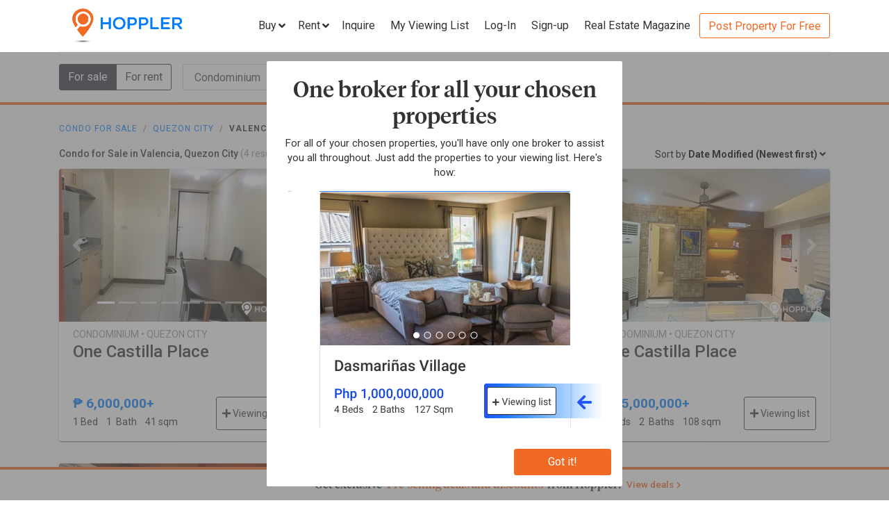

--- FILE ---
content_type: text/html; charset=utf-8
request_url: https://www.hoppler.com.ph/condominiums-for-sale/quezon-city/valencia
body_size: 11939
content:
<!DOCTYPE html><html lang="en"><head><style>html {
  visibility: hidden;
  opacity:0;
}
</style><script>window.dataLayer = window.dataLayer || [];
window.__hiOriginalLocation = document.location.protocol + '//' +
                              document.location.hostname +
                              document.location.pathname +
                              document.location.search;
window.dataLayer.push({
  originalLocation: window.__hiOriginalLocation
});
</script><link rel="amphtml" href="https://www.hoppler.com.ph/condominiums-for-sale/quezon-city/valencia.amp"><link rel="preconnect" href="https://d1mpjhw26v8ovw.cloudfront.net" crossorigin><script>(function(w,d,s,l,i){w[l]=w[l]||[];w[l].push({'gtm.start':
new Date().getTime(),event:'gtm.js'});var f=d.getElementsByTagName(s)[0],
j=d.createElement(s),dl=l!='dataLayer'?'&l='+l:'';j.async=true;j.src=
'https://www.googletagmanager.com/gtm.js?id='+i+dl;f.parentNode.insertBefore(j,f);
})(window,document,'script','dataLayer','GTM-P27HZF');</script><script async src="https://www.googletagmanager.com/gtag/js?id=AW-959146815"></script><script>window.dataLayer = window.dataLayer || []; function gtag(){dataLayer.push(arguments);} gtag('js', new Date()); gtag('config', 'AW-959146815');

</script><meta charset="utf-8"><link rel="canonical" href="https://www.hoppler.com.ph/condominiums-for-sale/quezon-city/valencia"><title>Condo for Sale in Valencia, Quezon City | Hoppler</title><meta name="title" content="Condo for Sale in Valencia, Quezon City - Buy Condos | Hoppler"><meta name="og:title" content="Condo for Sale in Valencia, Quezon City - Buy Condos | Hoppler"><meta name="description" content="Find Condo for Sale in Valencia, Quezon City that suits your budget and preference. Together with our brokers, we'll lead you home. See updated details, photos, and prices. Inquire Now!"><meta name="og:description" content="Find Condo for Sale in Valencia, Quezon City that suits your budget and preference. Together with our brokers, we'll lead you home. See updated details, photos, and prices. Inquire Now!"><meta name="og:url" content="https://www.hoppler.com.ph/condominiums-for-sale/quezon-city/valencia"><meta name="og:image" content="https://dzjqf1alh39sw.cloudfront.net/hoppler/pages/static/hoppler-property-default-photo-social-media.jpg"><meta name="og:site_name " content="Hoppler"><meta name="og:type" content="product"><meta name="Petal-Search-site-verification" content="6b660b48d6"><meta name="google-site-verification" content="pbMxfn2cUBftlD1rOUNlIhkWUFr0urgsvRJWDG7FzQ4"><meta name="viewport" content="width=device-width, initial-scale=1.0"><!-- PRECONNECTS--><link rel="preconnect" href="https://dzjqf1alh39sw.cloudfront.net" crossorigin><link rel="preconnect" href="https://hoppler-inc.imgix.net" crossorigin><link rel="preconnect" href="https://hoppler-blog.imgix.net" crossorigin><link rel="preconnect" href="https://www.googletagmanager.com"><link rel="preconnect" href="https://api.hoppler.com.ph" crossorigin><link rel="preconnect" href="https://fonts.gstatic.com" crossorigin><link rel="preload" as="style" href="https://fonts.googleapis.com/css2?family=Roboto:wght@400;500;700&amp;display=swap"><link rel="stylesheet" href="https://fonts.googleapis.com/css2?family=Roboto:wght@400;500;700&amp;display=swap" media="print" onload="this.media='all'"><noscript><link rel="stylesheet" href="https://fonts.googleapis.com/css2?family=Roboto:wght@400;500;700&amp;display=swap"></noscript><link rel="icon" type="image/x-icon" href="https://dzjqf1alh39sw.cloudfront.net/hoppler/pages/static/64x64.png"><link rel="icon" type="image/x-icon" href="https://dzjqf1alh39sw.cloudfront.net/hoppler/pages/static/96x96.png"><link rel="icon" type="image/x-icon" href="https://dzjqf1alh39sw.cloudfront.net/hoppler/pages/static/128x128.png"><link rel="preload" as="style" href="/xpoc/js/styles.bd80ae20.css"><link rel="stylesheet" href="/xpoc/js/styles.bd80ae20.css" media="print" onload="this.media='all'"><noscript> <link rel="stylesheet" href="/xpoc/js/styles.bd80ae20.css">
</noscript><script defer src="/xpoc/js/main.c674426a.js"></script></head><body><noscript><iframe src="https://www.googletagmanager.com/ns.html?id=GTM-P27HZF" height="0" width="0" style="display:none;visibility:hidden"></iframe></noscript><div id="top"></div><div class="hi-nav-padding"><nav class="navbar hi-navbar"><div class="container hi-navbar__container"><div class="hi-navbar__content"><a class="d-flex align-items-center" href="/"><img class="hi-navbar__logo d-none d-sm-block" alt="Hoppler logo" src="https://hoppler-inc.imgix.net/hoppler/pages/static/hoppler-logo-navbar-colored.png" height="76" width="194"><img class="hi-navbar__logo d-sm-none" alt="Hoppler logo" src="https://hoppler-inc.imgix.net/hoppler/pages/static/hoppler-logo-navbar-colored.png" height="42" width="111"></a><div class="d-flex align-items-center"><span class="btn btn-link hi-navbar__nav-button nav-dropdown d-none d-xl-flex" id="navDropSale"><a class="hi-navbar__nav-button__label"><span>Buy</span><i class="fa fa-angle-down"></i></a><div class="nav-dropdown__category-container"><div class="nav-dropdown__category"><span>Condominium</span><i class="fa fa-angle-right"></i><div class="nav-dropdown__city-container"><a class="nav-dropdown__city" href="/condominiums-for-sale/makati"><span>Makati</span></a><a class="nav-dropdown__city" href="/condominiums-for-sale/taguig"><span>Taguig</span></a><a class="nav-dropdown__city" href="/condominiums-for-sale/taguig/bgc-bonifacio-global-city"><span>Bonifacio Global City</span></a><a class="nav-dropdown__city" href="/condominiums-for-sale/mandaluyong"><span>Mandaluyong</span></a><a class="nav-dropdown__city" href="/condominiums-for-sale/muntinlupa"><span>Muntinlupa</span></a><a class="nav-dropdown__city" href="/condominiums-for-sale/pasig"><span>Pasig</span></a><a class="nav-dropdown__city" href="/condominiums-for-sale/paranaque"><span>Parañaque</span></a><a class="nav-dropdown__city" href="/condominiums-for-sale/las-pinas"><span>Las Piñas</span></a><a class="nav-dropdown__city" href="/condominiums-for-sale/quezon-city"><span>Quezon City</span></a></div></div><div class="nav-dropdown__category"><span>House &amp; Lot</span><i class="fa fa-angle-right"></i><div class="nav-dropdown__city-container"><a class="nav-dropdown__city" href="/house-and-lots-for-sale/makati"><span>Makati</span></a><a class="nav-dropdown__city" href="/house-and-lots-for-sale/taguig"><span>Taguig</span></a><a class="nav-dropdown__city" href="/house-and-lots-for-sale/taguig/bgc-bonifacio-global-city"><span>Bonifacio Global City</span></a><a class="nav-dropdown__city" href="/house-and-lots-for-sale/mandaluyong"><span>Mandaluyong</span></a><a class="nav-dropdown__city" href="/house-and-lots-for-sale/muntinlupa"><span>Muntinlupa</span></a><a class="nav-dropdown__city" href="/house-and-lots-for-sale/pasig"><span>Pasig</span></a><a class="nav-dropdown__city" href="/house-and-lots-for-sale/paranaque"><span>Parañaque</span></a><a class="nav-dropdown__city" href="/house-and-lots-for-sale/las-pinas"><span>Las Piñas</span></a><a class="nav-dropdown__city" href="/house-and-lots-for-sale/quezon-city"><span>Quezon City</span></a></div></div><div class="nav-dropdown__category"><span>Townhouse</span><i class="fa fa-angle-right"></i><div class="nav-dropdown__city-container"><a class="nav-dropdown__city" href="/townhouses-for-sale/makati"><span>Makati</span></a><a class="nav-dropdown__city" href="/townhouses-for-sale/taguig"><span>Taguig</span></a><a class="nav-dropdown__city" href="/townhouses-for-sale/taguig/bgc-bonifacio-global-city"><span>Bonifacio Global City</span></a><a class="nav-dropdown__city" href="/townhouses-for-sale/mandaluyong"><span>Mandaluyong</span></a><a class="nav-dropdown__city" href="/townhouses-for-sale/muntinlupa"><span>Muntinlupa</span></a><a class="nav-dropdown__city" href="/townhouses-for-sale/pasig"><span>Pasig</span></a><a class="nav-dropdown__city" href="/townhouses-for-sale/paranaque"><span>Parañaque</span></a><a class="nav-dropdown__city" href="/townhouses-for-sale/las-pinas"><span>Las Piñas</span></a><a class="nav-dropdown__city" href="/townhouses-for-sale/quezon-city"><span>Quezon City</span></a></div></div><div class="nav-dropdown__category"><span>Vacant Lot</span><i class="fa fa-angle-right"></i><div class="nav-dropdown__city-container"><a class="nav-dropdown__city" href="/lots-for-sale/makati"><span>Makati</span></a><a class="nav-dropdown__city" href="/lots-for-sale/taguig"><span>Taguig</span></a><a class="nav-dropdown__city" href="/lots-for-sale/taguig/bgc-bonifacio-global-city"><span>Bonifacio Global City</span></a><a class="nav-dropdown__city" href="/lots-for-sale/mandaluyong"><span>Mandaluyong</span></a><a class="nav-dropdown__city" href="/lots-for-sale/muntinlupa"><span>Muntinlupa</span></a><a class="nav-dropdown__city" href="/lots-for-sale/pasig"><span>Pasig</span></a><a class="nav-dropdown__city" href="/lots-for-sale/paranaque"><span>Parañaque</span></a><a class="nav-dropdown__city" href="/lots-for-sale/las-pinas"><span>Las Piñas</span></a><a class="nav-dropdown__city" href="/lots-for-sale/quezon-city"><span>Quezon City</span></a></div></div><div class="nav-dropdown__category"><span>Office Space</span><i class="fa fa-angle-right"></i><div class="nav-dropdown__city-container"><a class="nav-dropdown__city" href="/office-spaces-for-sale/makati"><span>Makati</span></a><a class="nav-dropdown__city" href="/office-spaces-for-sale/taguig"><span>Taguig</span></a><a class="nav-dropdown__city" href="/office-spaces-for-sale/taguig/bgc-bonifacio-global-city"><span>Bonifacio Global City</span></a><a class="nav-dropdown__city" href="/office-spaces-for-sale/mandaluyong"><span>Mandaluyong</span></a><a class="nav-dropdown__city" href="/office-spaces-for-sale/muntinlupa"><span>Muntinlupa</span></a><a class="nav-dropdown__city" href="/office-spaces-for-sale/pasig"><span>Pasig</span></a><a class="nav-dropdown__city" href="/office-spaces-for-sale/paranaque"><span>Parañaque</span></a><a class="nav-dropdown__city" href="/office-spaces-for-sale/las-pinas"><span>Las Piñas</span></a><a class="nav-dropdown__city" href="/office-spaces-for-sale/quezon-city"><span>Quezon City</span></a></div></div><div class="nav-dropdown__category"><span>Commercial Space</span><i class="fa fa-angle-right"></i><div class="nav-dropdown__city-container"><a class="nav-dropdown__city" href="/commercial-spaces-for-sale/makati"><span>Makati</span></a><a class="nav-dropdown__city" href="/commercial-spaces-for-sale/taguig"><span>Taguig</span></a><a class="nav-dropdown__city" href="/commercial-spaces-for-sale/taguig/bgc-bonifacio-global-city"><span>Bonifacio Global City</span></a><a class="nav-dropdown__city" href="/commercial-spaces-for-sale/mandaluyong"><span>Mandaluyong</span></a><a class="nav-dropdown__city" href="/commercial-spaces-for-sale/muntinlupa"><span>Muntinlupa</span></a><a class="nav-dropdown__city" href="/commercial-spaces-for-sale/pasig"><span>Pasig</span></a><a class="nav-dropdown__city" href="/commercial-spaces-for-sale/paranaque"><span>Parañaque</span></a><a class="nav-dropdown__city" href="/commercial-spaces-for-sale/las-pinas"><span>Las Piñas</span></a><a class="nav-dropdown__city" href="/commercial-spaces-for-sale/quezon-city"><span>Quezon City</span></a></div></div><div class="nav-dropdown__category"><span>Warehouse</span><i class="fa fa-angle-right"></i><div class="nav-dropdown__city-container"><a class="nav-dropdown__city" href="/warehouses-for-sale/makati"><span>Makati</span></a><a class="nav-dropdown__city" href="/warehouses-for-sale/taguig"><span>Taguig</span></a><a class="nav-dropdown__city" href="/warehouses-for-sale/taguig/bgc-bonifacio-global-city"><span>Bonifacio Global City</span></a><a class="nav-dropdown__city" href="/warehouses-for-sale/mandaluyong"><span>Mandaluyong</span></a><a class="nav-dropdown__city" href="/warehouses-for-sale/muntinlupa"><span>Muntinlupa</span></a><a class="nav-dropdown__city" href="/warehouses-for-sale/pasig"><span>Pasig</span></a><a class="nav-dropdown__city" href="/warehouses-for-sale/paranaque"><span>Parañaque</span></a><a class="nav-dropdown__city" href="/warehouses-for-sale/las-pinas"><span>Las Piñas</span></a><a class="nav-dropdown__city" href="/warehouses-for-sale/quezon-city"><span>Quezon City</span></a></div></div><div class="nav-dropdown__category"><span>Building</span><i class="fa fa-angle-right"></i><div class="nav-dropdown__city-container"><a class="nav-dropdown__city" href="/buildings-for-sale/makati"><span>Makati</span></a><a class="nav-dropdown__city" href="/buildings-for-sale/taguig"><span>Taguig</span></a><a class="nav-dropdown__city" href="/buildings-for-sale/taguig/bgc-bonifacio-global-city"><span>Bonifacio Global City</span></a><a class="nav-dropdown__city" href="/buildings-for-sale/mandaluyong"><span>Mandaluyong</span></a><a class="nav-dropdown__city" href="/buildings-for-sale/muntinlupa"><span>Muntinlupa</span></a><a class="nav-dropdown__city" href="/buildings-for-sale/pasig"><span>Pasig</span></a><a class="nav-dropdown__city" href="/buildings-for-sale/paranaque"><span>Parañaque</span></a><a class="nav-dropdown__city" href="/buildings-for-sale/las-pinas"><span>Las Piñas</span></a><a class="nav-dropdown__city" href="/buildings-for-sale/quezon-city"><span>Quezon City</span></a></div></div></div></span><span class="btn btn-link hi-navbar__nav-button nav-dropdown d-none d-xl-flex" id="navDropRent"><a class="hi-navbar__nav-button__label"><span>Rent</span><i class="fa fa-angle-down"></i></a><div class="nav-dropdown__category-container"><div class="nav-dropdown__category"><span>Condominium</span><i class="fa fa-angle-right"></i><div class="nav-dropdown__city-container"><a class="nav-dropdown__city" href="/condominiums-for-rent/makati"><span>Makati</span></a><a class="nav-dropdown__city" href="/condominiums-for-rent/taguig"><span>Taguig</span></a><a class="nav-dropdown__city" href="/condominiums-for-rent/taguig/bgc-bonifacio-global-city"><span>Bonifacio Global City</span></a><a class="nav-dropdown__city" href="/condominiums-for-rent/mandaluyong"><span>Mandaluyong</span></a><a class="nav-dropdown__city" href="/condominiums-for-rent/muntinlupa"><span>Muntinlupa</span></a><a class="nav-dropdown__city" href="/condominiums-for-rent/pasig"><span>Pasig</span></a><a class="nav-dropdown__city" href="/condominiums-for-rent/paranaque"><span>Parañaque</span></a><a class="nav-dropdown__city" href="/condominiums-for-rent/las-pinas"><span>Las Piñas</span></a><a class="nav-dropdown__city" href="/condominiums-for-rent/quezon-city"><span>Quezon City</span></a></div></div><div class="nav-dropdown__category"><span>House &amp; Lot</span><i class="fa fa-angle-right"></i><div class="nav-dropdown__city-container"><a class="nav-dropdown__city" href="/house-and-lots-for-rent/makati"><span>Makati</span></a><a class="nav-dropdown__city" href="/house-and-lots-for-rent/taguig"><span>Taguig</span></a><a class="nav-dropdown__city" href="/house-and-lots-for-rent/taguig/bgc-bonifacio-global-city"><span>Bonifacio Global City</span></a><a class="nav-dropdown__city" href="/house-and-lots-for-rent/mandaluyong"><span>Mandaluyong</span></a><a class="nav-dropdown__city" href="/house-and-lots-for-rent/muntinlupa"><span>Muntinlupa</span></a><a class="nav-dropdown__city" href="/house-and-lots-for-rent/pasig"><span>Pasig</span></a><a class="nav-dropdown__city" href="/house-and-lots-for-rent/paranaque"><span>Parañaque</span></a><a class="nav-dropdown__city" href="/house-and-lots-for-rent/las-pinas"><span>Las Piñas</span></a><a class="nav-dropdown__city" href="/house-and-lots-for-rent/quezon-city"><span>Quezon City</span></a></div></div><div class="nav-dropdown__category"><span>Townhouse</span><i class="fa fa-angle-right"></i><div class="nav-dropdown__city-container"><a class="nav-dropdown__city" href="/townhouses-for-rent/makati"><span>Makati</span></a><a class="nav-dropdown__city" href="/townhouses-for-rent/taguig"><span>Taguig</span></a><a class="nav-dropdown__city" href="/townhouses-for-rent/taguig/bgc-bonifacio-global-city"><span>Bonifacio Global City</span></a><a class="nav-dropdown__city" href="/townhouses-for-rent/mandaluyong"><span>Mandaluyong</span></a><a class="nav-dropdown__city" href="/townhouses-for-rent/muntinlupa"><span>Muntinlupa</span></a><a class="nav-dropdown__city" href="/townhouses-for-rent/pasig"><span>Pasig</span></a><a class="nav-dropdown__city" href="/townhouses-for-rent/paranaque"><span>Parañaque</span></a><a class="nav-dropdown__city" href="/townhouses-for-rent/las-pinas"><span>Las Piñas</span></a><a class="nav-dropdown__city" href="/townhouses-for-rent/quezon-city"><span>Quezon City</span></a></div></div><div class="nav-dropdown__category"><span>Vacant Lot</span><i class="fa fa-angle-right"></i><div class="nav-dropdown__city-container"><a class="nav-dropdown__city" href="/lots-for-rent/makati"><span>Makati</span></a><a class="nav-dropdown__city" href="/lots-for-rent/taguig"><span>Taguig</span></a><a class="nav-dropdown__city" href="/lots-for-rent/taguig/bgc-bonifacio-global-city"><span>Bonifacio Global City</span></a><a class="nav-dropdown__city" href="/lots-for-rent/mandaluyong"><span>Mandaluyong</span></a><a class="nav-dropdown__city" href="/lots-for-rent/muntinlupa"><span>Muntinlupa</span></a><a class="nav-dropdown__city" href="/lots-for-rent/pasig"><span>Pasig</span></a><a class="nav-dropdown__city" href="/lots-for-rent/paranaque"><span>Parañaque</span></a><a class="nav-dropdown__city" href="/lots-for-rent/las-pinas"><span>Las Piñas</span></a><a class="nav-dropdown__city" href="/lots-for-rent/quezon-city"><span>Quezon City</span></a></div></div><div class="nav-dropdown__category"><span>Office Space</span><i class="fa fa-angle-right"></i><div class="nav-dropdown__city-container"><a class="nav-dropdown__city" href="/office-spaces-for-rent/makati"><span>Makati</span></a><a class="nav-dropdown__city" href="/office-spaces-for-rent/taguig"><span>Taguig</span></a><a class="nav-dropdown__city" href="/office-spaces-for-rent/taguig/bgc-bonifacio-global-city"><span>Bonifacio Global City</span></a><a class="nav-dropdown__city" href="/office-spaces-for-rent/mandaluyong"><span>Mandaluyong</span></a><a class="nav-dropdown__city" href="/office-spaces-for-rent/muntinlupa"><span>Muntinlupa</span></a><a class="nav-dropdown__city" href="/office-spaces-for-rent/pasig"><span>Pasig</span></a><a class="nav-dropdown__city" href="/office-spaces-for-rent/paranaque"><span>Parañaque</span></a><a class="nav-dropdown__city" href="/office-spaces-for-rent/las-pinas"><span>Las Piñas</span></a><a class="nav-dropdown__city" href="/office-spaces-for-rent/quezon-city"><span>Quezon City</span></a></div></div><div class="nav-dropdown__category"><span>Commercial Space</span><i class="fa fa-angle-right"></i><div class="nav-dropdown__city-container"><a class="nav-dropdown__city" href="/commercial-spaces-for-rent/makati"><span>Makati</span></a><a class="nav-dropdown__city" href="/commercial-spaces-for-rent/taguig"><span>Taguig</span></a><a class="nav-dropdown__city" href="/commercial-spaces-for-rent/taguig/bgc-bonifacio-global-city"><span>Bonifacio Global City</span></a><a class="nav-dropdown__city" href="/commercial-spaces-for-rent/mandaluyong"><span>Mandaluyong</span></a><a class="nav-dropdown__city" href="/commercial-spaces-for-rent/muntinlupa"><span>Muntinlupa</span></a><a class="nav-dropdown__city" href="/commercial-spaces-for-rent/pasig"><span>Pasig</span></a><a class="nav-dropdown__city" href="/commercial-spaces-for-rent/paranaque"><span>Parañaque</span></a><a class="nav-dropdown__city" href="/commercial-spaces-for-rent/las-pinas"><span>Las Piñas</span></a><a class="nav-dropdown__city" href="/commercial-spaces-for-rent/quezon-city"><span>Quezon City</span></a></div></div><div class="nav-dropdown__category"><span>Warehouse</span><i class="fa fa-angle-right"></i><div class="nav-dropdown__city-container"><a class="nav-dropdown__city" href="/warehouses-for-rent/makati"><span>Makati</span></a><a class="nav-dropdown__city" href="/warehouses-for-rent/taguig"><span>Taguig</span></a><a class="nav-dropdown__city" href="/warehouses-for-rent/taguig/bgc-bonifacio-global-city"><span>Bonifacio Global City</span></a><a class="nav-dropdown__city" href="/warehouses-for-rent/mandaluyong"><span>Mandaluyong</span></a><a class="nav-dropdown__city" href="/warehouses-for-rent/muntinlupa"><span>Muntinlupa</span></a><a class="nav-dropdown__city" href="/warehouses-for-rent/pasig"><span>Pasig</span></a><a class="nav-dropdown__city" href="/warehouses-for-rent/paranaque"><span>Parañaque</span></a><a class="nav-dropdown__city" href="/warehouses-for-rent/las-pinas"><span>Las Piñas</span></a><a class="nav-dropdown__city" href="/warehouses-for-rent/quezon-city"><span>Quezon City</span></a></div></div><div class="nav-dropdown__category"><span>Building</span><i class="fa fa-angle-right"></i><div class="nav-dropdown__city-container"><a class="nav-dropdown__city" href="/buildings-for-rent/makati"><span>Makati</span></a><a class="nav-dropdown__city" href="/buildings-for-rent/taguig"><span>Taguig</span></a><a class="nav-dropdown__city" href="/buildings-for-rent/taguig/bgc-bonifacio-global-city"><span>Bonifacio Global City</span></a><a class="nav-dropdown__city" href="/buildings-for-rent/mandaluyong"><span>Mandaluyong</span></a><a class="nav-dropdown__city" href="/buildings-for-rent/muntinlupa"><span>Muntinlupa</span></a><a class="nav-dropdown__city" href="/buildings-for-rent/pasig"><span>Pasig</span></a><a class="nav-dropdown__city" href="/buildings-for-rent/paranaque"><span>Parañaque</span></a><a class="nav-dropdown__city" href="/buildings-for-rent/las-pinas"><span>Las Piñas</span></a><a class="nav-dropdown__city" href="/buildings-for-rent/quezon-city"><span>Quezon City</span></a></div></div></div></span><a class="hi-navbar__nav-button d-xl-none" href="#" data-toggle="collapse" data-target="#hi-nav-mobile-menu"><span>Menu&nbsp;<i class="fa fa-angle-down"></i></span></a><a class="hi-navbar__nav-button btn btn-link mr-1" href="/viewing-list"><span>Inquire</span></a><a class="hi-navbar__nav-button btn btn-link mr-1" href="/viewing-list"><span class="d-md-none d-flex align-items-center"><i class="fas fa-clipboard-list hi-fa-1p5x"></i><hi-vl-count-bubble></hi-vl-count-bubble></span><span class="d-none d-md-inline">My Viewing List<hi-vl-count-bubble></hi-vl-count-bubble></span></a><hi-login-nav-button class="d-none d-lg-flex"></hi-login-nav-button><a class="hi-navbar__nav-button btn btn-link mr-1 d-none d-lg-flex" href="/signup-type"><span>Sign-up</span></a><a class="hi-navbar__nav-button btn btn-link mr-1 d-none d-md-flex" href="/magazine/"><span>Real Estate Magazine</span></a><a class="hi-navbar__post-property d-none d-md-flex d-xl-none" href="/kumita-brokers/post-property">Post Property For Free</a><a class="hi-navbar__post-property btn btn-outline-secondary align-self-center d-none d-xl-block" href="/kumita-brokers/post-property">Post Property For Free</a></div></div></div><div class="collapse navbar-collapse hi-navbar__mobile-menu-collapse" id="hi-nav-mobile-menu"><div class="container mt-2 hi-navbar__mobile-menu-collapse__content"><ul class="list-unstyled"><li><button class="btn" data-toggle="collapse" data-target="#hi-nav-toggle-sale"><span>Buy</span>&nbsp;<i class="fa fa-angle-down"></i></button><div class="collapse navbar-collapse" id="hi-nav-toggle-sale"><ul class="list-unstyled pl-3"><li><button class="btn" data-toggle="collapse" data-target="#hi-nav-toggle-sale-condominium">Condominium&nbsp;<i class="fa fa-angle-down"></i></button><div class="collapse navbar-collapse" id="hi-nav-toggle-sale-condominium"><ul class="list-unstyled pl-3"><li><a class="btn" href="/condominiums-for-sale/makati">Makati</a></li><li><a class="btn" href="/condominiums-for-sale/taguig">Taguig</a></li><li><a class="btn" href="/condominiums-for-sale/taguig/bgc-bonifacio-global-city">Bonifacio Global City</a></li><li><a class="btn" href="/condominiums-for-sale/mandaluyong">Mandaluyong</a></li><li><a class="btn" href="/condominiums-for-sale/muntinlupa">Muntinlupa</a></li><li><a class="btn" href="/condominiums-for-sale/pasig">Pasig</a></li><li><a class="btn" href="/condominiums-for-sale/paranaque">Parañaque</a></li><li><a class="btn" href="/condominiums-for-sale/las-pinas">Las Piñas</a></li><li><a class="btn" href="/condominiums-for-sale/quezon-city">Quezon City</a></li></ul></div></li><li><button class="btn" data-toggle="collapse" data-target="#hi-nav-toggle-sale-house-and-lot">House &amp; Lot&nbsp;<i class="fa fa-angle-down"></i></button><div class="collapse navbar-collapse" id="hi-nav-toggle-sale-house-and-lot"><ul class="list-unstyled pl-3"><li><a class="btn" href="/house-and-lots-for-sale/makati">Makati</a></li><li><a class="btn" href="/house-and-lots-for-sale/taguig">Taguig</a></li><li><a class="btn" href="/house-and-lots-for-sale/taguig/bgc-bonifacio-global-city">Bonifacio Global City</a></li><li><a class="btn" href="/house-and-lots-for-sale/mandaluyong">Mandaluyong</a></li><li><a class="btn" href="/house-and-lots-for-sale/muntinlupa">Muntinlupa</a></li><li><a class="btn" href="/house-and-lots-for-sale/pasig">Pasig</a></li><li><a class="btn" href="/house-and-lots-for-sale/paranaque">Parañaque</a></li><li><a class="btn" href="/house-and-lots-for-sale/las-pinas">Las Piñas</a></li><li><a class="btn" href="/house-and-lots-for-sale/quezon-city">Quezon City</a></li></ul></div></li><li><button class="btn" data-toggle="collapse" data-target="#hi-nav-toggle-sale-townhouse">Townhouse&nbsp;<i class="fa fa-angle-down"></i></button><div class="collapse navbar-collapse" id="hi-nav-toggle-sale-townhouse"><ul class="list-unstyled pl-3"><li><a class="btn" href="/townhouses-for-sale/makati">Makati</a></li><li><a class="btn" href="/townhouses-for-sale/taguig">Taguig</a></li><li><a class="btn" href="/townhouses-for-sale/taguig/bgc-bonifacio-global-city">Bonifacio Global City</a></li><li><a class="btn" href="/townhouses-for-sale/mandaluyong">Mandaluyong</a></li><li><a class="btn" href="/townhouses-for-sale/muntinlupa">Muntinlupa</a></li><li><a class="btn" href="/townhouses-for-sale/pasig">Pasig</a></li><li><a class="btn" href="/townhouses-for-sale/paranaque">Parañaque</a></li><li><a class="btn" href="/townhouses-for-sale/las-pinas">Las Piñas</a></li><li><a class="btn" href="/townhouses-for-sale/quezon-city">Quezon City</a></li></ul></div></li><li><button class="btn" data-toggle="collapse" data-target="#hi-nav-toggle-sale-lot">Vacant Lot&nbsp;<i class="fa fa-angle-down"></i></button><div class="collapse navbar-collapse" id="hi-nav-toggle-sale-lot"><ul class="list-unstyled pl-3"><li><a class="btn" href="/lots-for-sale/makati">Makati</a></li><li><a class="btn" href="/lots-for-sale/taguig">Taguig</a></li><li><a class="btn" href="/lots-for-sale/taguig/bgc-bonifacio-global-city">Bonifacio Global City</a></li><li><a class="btn" href="/lots-for-sale/mandaluyong">Mandaluyong</a></li><li><a class="btn" href="/lots-for-sale/muntinlupa">Muntinlupa</a></li><li><a class="btn" href="/lots-for-sale/pasig">Pasig</a></li><li><a class="btn" href="/lots-for-sale/paranaque">Parañaque</a></li><li><a class="btn" href="/lots-for-sale/las-pinas">Las Piñas</a></li><li><a class="btn" href="/lots-for-sale/quezon-city">Quezon City</a></li></ul></div></li><li><button class="btn" data-toggle="collapse" data-target="#hi-nav-toggle-sale-office-space">Office Space&nbsp;<i class="fa fa-angle-down"></i></button><div class="collapse navbar-collapse" id="hi-nav-toggle-sale-office-space"><ul class="list-unstyled pl-3"><li><a class="btn" href="/office-spaces-for-sale/makati">Makati</a></li><li><a class="btn" href="/office-spaces-for-sale/taguig">Taguig</a></li><li><a class="btn" href="/office-spaces-for-sale/taguig/bgc-bonifacio-global-city">Bonifacio Global City</a></li><li><a class="btn" href="/office-spaces-for-sale/mandaluyong">Mandaluyong</a></li><li><a class="btn" href="/office-spaces-for-sale/muntinlupa">Muntinlupa</a></li><li><a class="btn" href="/office-spaces-for-sale/pasig">Pasig</a></li><li><a class="btn" href="/office-spaces-for-sale/paranaque">Parañaque</a></li><li><a class="btn" href="/office-spaces-for-sale/las-pinas">Las Piñas</a></li><li><a class="btn" href="/office-spaces-for-sale/quezon-city">Quezon City</a></li></ul></div></li><li><button class="btn" data-toggle="collapse" data-target="#hi-nav-toggle-sale-commercial-space">Commercial Space&nbsp;<i class="fa fa-angle-down"></i></button><div class="collapse navbar-collapse" id="hi-nav-toggle-sale-commercial-space"><ul class="list-unstyled pl-3"><li><a class="btn" href="/commercial-spaces-for-sale/makati">Makati</a></li><li><a class="btn" href="/commercial-spaces-for-sale/taguig">Taguig</a></li><li><a class="btn" href="/commercial-spaces-for-sale/taguig/bgc-bonifacio-global-city">Bonifacio Global City</a></li><li><a class="btn" href="/commercial-spaces-for-sale/mandaluyong">Mandaluyong</a></li><li><a class="btn" href="/commercial-spaces-for-sale/muntinlupa">Muntinlupa</a></li><li><a class="btn" href="/commercial-spaces-for-sale/pasig">Pasig</a></li><li><a class="btn" href="/commercial-spaces-for-sale/paranaque">Parañaque</a></li><li><a class="btn" href="/commercial-spaces-for-sale/las-pinas">Las Piñas</a></li><li><a class="btn" href="/commercial-spaces-for-sale/quezon-city">Quezon City</a></li></ul></div></li><li><button class="btn" data-toggle="collapse" data-target="#hi-nav-toggle-sale-warehouse">Warehouse&nbsp;<i class="fa fa-angle-down"></i></button><div class="collapse navbar-collapse" id="hi-nav-toggle-sale-warehouse"><ul class="list-unstyled pl-3"><li><a class="btn" href="/warehouses-for-sale/makati">Makati</a></li><li><a class="btn" href="/warehouses-for-sale/taguig">Taguig</a></li><li><a class="btn" href="/warehouses-for-sale/taguig/bgc-bonifacio-global-city">Bonifacio Global City</a></li><li><a class="btn" href="/warehouses-for-sale/mandaluyong">Mandaluyong</a></li><li><a class="btn" href="/warehouses-for-sale/muntinlupa">Muntinlupa</a></li><li><a class="btn" href="/warehouses-for-sale/pasig">Pasig</a></li><li><a class="btn" href="/warehouses-for-sale/paranaque">Parañaque</a></li><li><a class="btn" href="/warehouses-for-sale/las-pinas">Las Piñas</a></li><li><a class="btn" href="/warehouses-for-sale/quezon-city">Quezon City</a></li></ul></div></li><li><button class="btn" data-toggle="collapse" data-target="#hi-nav-toggle-sale-building">Building&nbsp;<i class="fa fa-angle-down"></i></button><div class="collapse navbar-collapse" id="hi-nav-toggle-sale-building"><ul class="list-unstyled pl-3"><li><a class="btn" href="/buildings-for-sale/makati">Makati</a></li><li><a class="btn" href="/buildings-for-sale/taguig">Taguig</a></li><li><a class="btn" href="/buildings-for-sale/taguig/bgc-bonifacio-global-city">Bonifacio Global City</a></li><li><a class="btn" href="/buildings-for-sale/mandaluyong">Mandaluyong</a></li><li><a class="btn" href="/buildings-for-sale/muntinlupa">Muntinlupa</a></li><li><a class="btn" href="/buildings-for-sale/pasig">Pasig</a></li><li><a class="btn" href="/buildings-for-sale/paranaque">Parañaque</a></li><li><a class="btn" href="/buildings-for-sale/las-pinas">Las Piñas</a></li><li><a class="btn" href="/buildings-for-sale/quezon-city">Quezon City</a></li></ul></div></li></ul></div></li><li><button class="btn" data-toggle="collapse" data-target="#hi-nav-toggle-rent"><span>Rent</span>&nbsp;<i class="fa fa-angle-down"></i></button><div class="collapse navbar-collapse" id="hi-nav-toggle-rent"><ul class="list-unstyled pl-3"><li><button class="btn" data-toggle="collapse" data-target="#hi-nav-toggle-rent-condominium">Condominium&nbsp;<i class="fa fa-angle-down"></i></button><div class="collapse navbar-collapse" id="hi-nav-toggle-rent-condominium"><ul class="list-unstyled pl-3"><li><a class="btn" href="/condominiums-for-rent/makati">Makati</a></li><li><a class="btn" href="/condominiums-for-rent/taguig">Taguig</a></li><li><a class="btn" href="/condominiums-for-rent/taguig/bgc-bonifacio-global-city">Bonifacio Global City</a></li><li><a class="btn" href="/condominiums-for-rent/mandaluyong">Mandaluyong</a></li><li><a class="btn" href="/condominiums-for-rent/muntinlupa">Muntinlupa</a></li><li><a class="btn" href="/condominiums-for-rent/pasig">Pasig</a></li><li><a class="btn" href="/condominiums-for-rent/paranaque">Parañaque</a></li><li><a class="btn" href="/condominiums-for-rent/las-pinas">Las Piñas</a></li><li><a class="btn" href="/condominiums-for-rent/quezon-city">Quezon City</a></li></ul></div></li><li><button class="btn" data-toggle="collapse" data-target="#hi-nav-toggle-rent-house-and-lot">House &amp; Lot&nbsp;<i class="fa fa-angle-down"></i></button><div class="collapse navbar-collapse" id="hi-nav-toggle-rent-house-and-lot"><ul class="list-unstyled pl-3"><li><a class="btn" href="/house-and-lots-for-rent/makati">Makati</a></li><li><a class="btn" href="/house-and-lots-for-rent/taguig">Taguig</a></li><li><a class="btn" href="/house-and-lots-for-rent/taguig/bgc-bonifacio-global-city">Bonifacio Global City</a></li><li><a class="btn" href="/house-and-lots-for-rent/mandaluyong">Mandaluyong</a></li><li><a class="btn" href="/house-and-lots-for-rent/muntinlupa">Muntinlupa</a></li><li><a class="btn" href="/house-and-lots-for-rent/pasig">Pasig</a></li><li><a class="btn" href="/house-and-lots-for-rent/paranaque">Parañaque</a></li><li><a class="btn" href="/house-and-lots-for-rent/las-pinas">Las Piñas</a></li><li><a class="btn" href="/house-and-lots-for-rent/quezon-city">Quezon City</a></li></ul></div></li><li><button class="btn" data-toggle="collapse" data-target="#hi-nav-toggle-rent-townhouse">Townhouse&nbsp;<i class="fa fa-angle-down"></i></button><div class="collapse navbar-collapse" id="hi-nav-toggle-rent-townhouse"><ul class="list-unstyled pl-3"><li><a class="btn" href="/townhouses-for-rent/makati">Makati</a></li><li><a class="btn" href="/townhouses-for-rent/taguig">Taguig</a></li><li><a class="btn" href="/townhouses-for-rent/taguig/bgc-bonifacio-global-city">Bonifacio Global City</a></li><li><a class="btn" href="/townhouses-for-rent/mandaluyong">Mandaluyong</a></li><li><a class="btn" href="/townhouses-for-rent/muntinlupa">Muntinlupa</a></li><li><a class="btn" href="/townhouses-for-rent/pasig">Pasig</a></li><li><a class="btn" href="/townhouses-for-rent/paranaque">Parañaque</a></li><li><a class="btn" href="/townhouses-for-rent/las-pinas">Las Piñas</a></li><li><a class="btn" href="/townhouses-for-rent/quezon-city">Quezon City</a></li></ul></div></li><li><button class="btn" data-toggle="collapse" data-target="#hi-nav-toggle-rent-lot">Vacant Lot&nbsp;<i class="fa fa-angle-down"></i></button><div class="collapse navbar-collapse" id="hi-nav-toggle-rent-lot"><ul class="list-unstyled pl-3"><li><a class="btn" href="/lots-for-rent/makati">Makati</a></li><li><a class="btn" href="/lots-for-rent/taguig">Taguig</a></li><li><a class="btn" href="/lots-for-rent/taguig/bgc-bonifacio-global-city">Bonifacio Global City</a></li><li><a class="btn" href="/lots-for-rent/mandaluyong">Mandaluyong</a></li><li><a class="btn" href="/lots-for-rent/muntinlupa">Muntinlupa</a></li><li><a class="btn" href="/lots-for-rent/pasig">Pasig</a></li><li><a class="btn" href="/lots-for-rent/paranaque">Parañaque</a></li><li><a class="btn" href="/lots-for-rent/las-pinas">Las Piñas</a></li><li><a class="btn" href="/lots-for-rent/quezon-city">Quezon City</a></li></ul></div></li><li><button class="btn" data-toggle="collapse" data-target="#hi-nav-toggle-rent-office-space">Office Space&nbsp;<i class="fa fa-angle-down"></i></button><div class="collapse navbar-collapse" id="hi-nav-toggle-rent-office-space"><ul class="list-unstyled pl-3"><li><a class="btn" href="/office-spaces-for-rent/makati">Makati</a></li><li><a class="btn" href="/office-spaces-for-rent/taguig">Taguig</a></li><li><a class="btn" href="/office-spaces-for-rent/taguig/bgc-bonifacio-global-city">Bonifacio Global City</a></li><li><a class="btn" href="/office-spaces-for-rent/mandaluyong">Mandaluyong</a></li><li><a class="btn" href="/office-spaces-for-rent/muntinlupa">Muntinlupa</a></li><li><a class="btn" href="/office-spaces-for-rent/pasig">Pasig</a></li><li><a class="btn" href="/office-spaces-for-rent/paranaque">Parañaque</a></li><li><a class="btn" href="/office-spaces-for-rent/las-pinas">Las Piñas</a></li><li><a class="btn" href="/office-spaces-for-rent/quezon-city">Quezon City</a></li></ul></div></li><li><button class="btn" data-toggle="collapse" data-target="#hi-nav-toggle-rent-commercial-space">Commercial Space&nbsp;<i class="fa fa-angle-down"></i></button><div class="collapse navbar-collapse" id="hi-nav-toggle-rent-commercial-space"><ul class="list-unstyled pl-3"><li><a class="btn" href="/commercial-spaces-for-rent/makati">Makati</a></li><li><a class="btn" href="/commercial-spaces-for-rent/taguig">Taguig</a></li><li><a class="btn" href="/commercial-spaces-for-rent/taguig/bgc-bonifacio-global-city">Bonifacio Global City</a></li><li><a class="btn" href="/commercial-spaces-for-rent/mandaluyong">Mandaluyong</a></li><li><a class="btn" href="/commercial-spaces-for-rent/muntinlupa">Muntinlupa</a></li><li><a class="btn" href="/commercial-spaces-for-rent/pasig">Pasig</a></li><li><a class="btn" href="/commercial-spaces-for-rent/paranaque">Parañaque</a></li><li><a class="btn" href="/commercial-spaces-for-rent/las-pinas">Las Piñas</a></li><li><a class="btn" href="/commercial-spaces-for-rent/quezon-city">Quezon City</a></li></ul></div></li><li><button class="btn" data-toggle="collapse" data-target="#hi-nav-toggle-rent-warehouse">Warehouse&nbsp;<i class="fa fa-angle-down"></i></button><div class="collapse navbar-collapse" id="hi-nav-toggle-rent-warehouse"><ul class="list-unstyled pl-3"><li><a class="btn" href="/warehouses-for-rent/makati">Makati</a></li><li><a class="btn" href="/warehouses-for-rent/taguig">Taguig</a></li><li><a class="btn" href="/warehouses-for-rent/taguig/bgc-bonifacio-global-city">Bonifacio Global City</a></li><li><a class="btn" href="/warehouses-for-rent/mandaluyong">Mandaluyong</a></li><li><a class="btn" href="/warehouses-for-rent/muntinlupa">Muntinlupa</a></li><li><a class="btn" href="/warehouses-for-rent/pasig">Pasig</a></li><li><a class="btn" href="/warehouses-for-rent/paranaque">Parañaque</a></li><li><a class="btn" href="/warehouses-for-rent/las-pinas">Las Piñas</a></li><li><a class="btn" href="/warehouses-for-rent/quezon-city">Quezon City</a></li></ul></div></li><li><button class="btn" data-toggle="collapse" data-target="#hi-nav-toggle-rent-building">Building&nbsp;<i class="fa fa-angle-down"></i></button><div class="collapse navbar-collapse" id="hi-nav-toggle-rent-building"><ul class="list-unstyled pl-3"><li><a class="btn" href="/buildings-for-rent/makati">Makati</a></li><li><a class="btn" href="/buildings-for-rent/taguig">Taguig</a></li><li><a class="btn" href="/buildings-for-rent/taguig/bgc-bonifacio-global-city">Bonifacio Global City</a></li><li><a class="btn" href="/buildings-for-rent/mandaluyong">Mandaluyong</a></li><li><a class="btn" href="/buildings-for-rent/muntinlupa">Muntinlupa</a></li><li><a class="btn" href="/buildings-for-rent/pasig">Pasig</a></li><li><a class="btn" href="/buildings-for-rent/paranaque">Parañaque</a></li><li><a class="btn" href="/buildings-for-rent/las-pinas">Las Piñas</a></li><li><a class="btn" href="/buildings-for-rent/quezon-city">Quezon City</a></li></ul></div></li></ul></div></li><li class="d-lg-none"><hi-login-mobile-menu-button></hi-login-mobile-menu-button></li><li class="d-lg-none"><a class="btn" href="/signup-type">Sign-up</a></li><li class="d-sm-none"><a class="btn" href="/contact-us">Contact us</a></li><li class="d-sm-none"><a class="btn" href="/magazine/">Real Estate Magazine</a></li><li class="d-sm-none"><a class="btn" href="/kumita-brokers/post-property">Post Property For Free</a></li></ul></div><div class="hi-navbar__mobile-menu-collapse__controls container"><button class="btn text-muted" data-toggle="collapse" data-target="#hi-nav-mobile-menu"><i class="fa fa-times"></i>&nbsp;Close</button></div></div></nav></div><div class="hi-results-page__sticky-container"><div class="hi-results-page__filters-container"><div class="hi-results-page__booking-banner"><div class="promo-text"><a class="mb-0 text" href="/landing-facebook">Sign up using NEWHOME promo code to win prizes!<i class="fas fa-arrow-right m-2"></i></a></div></div><hi-results-page-filters><div class="hi-results-page__filter-bar"><div class="container hi-results-page__filter-bar__container"><div class="hi-results-page__filter-bar__type-cat-row order-8 order-md-1"><div><div class="btn-group d-flex d-lg-none" role="group"><button class="btn btn-dark text-white"><span class="d-none d-xl-inline">For sale</span><span class="d-inline d-xl-none">Buy</span></button><button class="btn btn-outline-dark"><span class="d-none d-xl-inline">For rent</span><span class="d-inline d-xl-none">Rent</span></button></div><div class="btn-group d-none d-lg-flex" role="group"><a href="/condominiums-for-sale/quezon-city/valencia" class="btn btn-dark text-white"><span class="d-none d-xl-inline">For sale</span><span class="d-inline d-xl-none">Buy</span></a><a href="/condominiums-for-rent/quezon-city/valencia" class="btn btn-outline-dark"><span class="d-none d-xl-inline">For rent</span><span class="d-inline d-xl-none">Rent</span></a></div></div><select class="hi-results-page__filter-bar__type-select form-control ml-3" value="Condominium"><option value="Condominium">Condominium</option><option value="House and Lot">House and Lot</option><option value="Townhouse">Townhouse</option><option value="Vacant Lot">Vacant Lot</option><option value="Commercial Lot">Commercial Lot</option><option value="Commercial Space">Commercial Space</option><option value="Office Space">Office Space</option><option value="Warehouse">Warehouse</option><option value="Building">Building</option><option value="Industrial Lot">Industrial Lot</option><option value="Resort">Resort</option></select></div><div class="order-3"><div class="hi-location-search-box"><input class="hi-location-search-box__input form-control" type="text" placeholder="Search by city, neighborhood, or building" value="Valencia" /><span class="hi-location-search-box__icon"><i class="fas fa-search"></i></span><div class="hi-location-search-box__results"></div></div></div><div class="hi-results-page__filter-bar__toggle-group order-6"><div class="d-none d-md-block"><span class="hi-toggle-switch" role="button"><i class="fa fa-toggle-off pr-2"></i>Show map</span></div><button class="btn hi-type-caps p-0 d-none d-md-block">Set Filters</button><button class="btn hi-type-caps p-0 d-md-none">Set Filters</button></div></div></div></hi-results-page-filters></div><hi-results-one-broker-notif></hi-results-one-broker-notif><div class="hi-results-page__results"><div class="container" id="hiResultsPageContainer"><nav aria-label="breadcrumb"><ol class="breadcrumb mt-2 mb-0 pb-0"><li class="breadcrumb-item"><a href="/condominiums-for-sale">Condo for Sale</a></li><li class="breadcrumb-item"><a href="/condominiums-for-sale/quezon-city">Quezon City</a></li><li class="breadcrumb-item"><a href="/condominiums-for-sale/quezon-city/valencia">Valencia</a></li></ol></nav><div class="d-flex flex-column flex-sm-row justify-content-between"><h1 class="hi-results-page__h1">Condo for Sale in Valencia, Quezon City<span class="text-muted font-weight-light">&nbsp;(4&nbsp;results)</span></h1><div class="hi-results-page__sort"><button class="hi-results-page__sort-label" id="hiResultSortOptions" tabindex="10" data-toggle="dropdown" aria-haspopup="true">Sort by&nbsp;<strong>Date Modified (Newest first)&nbsp;<i class="fa fa-angle-down"></i></strong></button><div class="dropdown-menu" aria-labelledby="hiResultSortOptions"><a class="dropdown-item" href="/condominiums-for-sale/quezon-city/valencia?sort=dateModified&amp;sortBy=desc">Date Modified (Newest first)</a><a class="dropdown-item" href="/condominiums-for-sale/quezon-city/valencia?sort=dateModified&amp;sortBy=asc">Date Modified (Oldest first)</a><a class="dropdown-item" href="/condominiums-for-sale/quezon-city/valencia?sort=minPrice&amp;sortBy=desc">Price (Highest first)</a><a class="dropdown-item" href="/condominiums-for-sale/quezon-city/valencia?sort=minPrice&amp;sortBy=asc">Price (Lowest first)</a></div></div></div><ul class="row hi-results-page__results-cards"><li class="hi-results-page__results-column mb-3 col-md-6 col-lg-6 col-xl-4" listing-column="true"><ul class="card hi-property-card" id="RS4782681" itemscope="" itemtype="https://schema.org/Offer"><div class="hi-property-card__img-container"><a class="d-block" href="/quezon-city-valencia-one-castilla-place-rs4782681"><div class="carousel slide hi-lazy" id="hiPropertyCardCarouselRS4782681"><ol class="carousel-indicators"><li class="active" data-target="hiPropertyCardCarouselRS4782681" data-slide-to="0"></li><li data-target="hiPropertyCardCarouselRS4782681" data-slide-to="1"></li><li data-target="hiPropertyCardCarouselRS4782681" data-slide-to="2"></li><li data-target="hiPropertyCardCarouselRS4782681" data-slide-to="3"></li><li data-target="hiPropertyCardCarouselRS4782681" data-slide-to="4"></li><li data-target="hiPropertyCardCarouselRS4782681" data-slide-to="5"></li><li data-target="hiPropertyCardCarouselRS4782681" data-slide-to="6"></li><li data-target="hiPropertyCardCarouselRS4782681" data-slide-to="7"></li></ol><div class="carousel-inner"><div class="carousel-item active"><img class="hi-property-card__photo d-block w-100" itemprop="image" data-src="https://d2wy52y0hrt3v.cloudfront.net/hoppler/properties/residential/Condominium-sale-RS4782681-612692_orig.png?sg=propertycard" data-srcset="https://d2wy52y0hrt3v.cloudfront.net/hoppler/properties/residential/Condominium-sale-RS4782681-612692_orig.png?sg=propertycard 1x" alt="1BR Condominium for Sale-Valencia,Quezon City-One Castilla Place 1"/></div><div class="carousel-item"><img class="hi-property-card__photo d-block w-100" itemprop="image" data-slide-src="https://d2wy52y0hrt3v.cloudfront.net/hoppler/properties/residential/Condominium-sale-RS4782681-718999_orig.png?sg=propertycard" data-slide-srcset="https://d2wy52y0hrt3v.cloudfront.net/hoppler/properties/residential/Condominium-sale-RS4782681-718999_orig.png?sg=propertycard 1x" alt="1BR Condominium for Sale-Valencia,Quezon City-One Castilla Place 2"/></div><div class="carousel-item"><img class="hi-property-card__photo d-block w-100" itemprop="image" data-slide-src="https://d2wy52y0hrt3v.cloudfront.net/hoppler/properties/residential/Condominium-sale-RS4782681-166184_orig.png?sg=propertycard" data-slide-srcset="https://d2wy52y0hrt3v.cloudfront.net/hoppler/properties/residential/Condominium-sale-RS4782681-166184_orig.png?sg=propertycard 1x" alt="1BR Condominium for Sale-Valencia,Quezon City-One Castilla Place 3"/></div><div class="carousel-item"><img class="hi-property-card__photo d-block w-100" itemprop="image" data-slide-src="https://d2wy52y0hrt3v.cloudfront.net/hoppler/properties/residential/Condominium-sale-RS4782681-544165_orig.png?sg=propertycard" data-slide-srcset="https://d2wy52y0hrt3v.cloudfront.net/hoppler/properties/residential/Condominium-sale-RS4782681-544165_orig.png?sg=propertycard 1x" alt="1BR Condominium for Sale-Valencia,Quezon City-One Castilla Place 4"/></div><div class="carousel-item"><img class="hi-property-card__photo d-block w-100" itemprop="image" data-slide-src="https://d2wy52y0hrt3v.cloudfront.net/hoppler/properties/residential/Condominium-sale-RS4782681-819187_orig.png?sg=propertycard" data-slide-srcset="https://d2wy52y0hrt3v.cloudfront.net/hoppler/properties/residential/Condominium-sale-RS4782681-819187_orig.png?sg=propertycard 1x" alt="1BR Condominium for Sale-Valencia,Quezon City-One Castilla Place 5"/></div><div class="carousel-item"><img class="hi-property-card__photo d-block w-100" itemprop="image" data-slide-src="https://d2wy52y0hrt3v.cloudfront.net/hoppler/properties/residential/Condominium-sale-RS4782681-154842_orig.png?sg=propertycard" data-slide-srcset="https://d2wy52y0hrt3v.cloudfront.net/hoppler/properties/residential/Condominium-sale-RS4782681-154842_orig.png?sg=propertycard 1x" alt="1BR Condominium for Sale-Valencia,Quezon City-One Castilla Place 6"/></div><div class="carousel-item"><img class="hi-property-card__photo d-block w-100" itemprop="image" data-slide-src="https://d2wy52y0hrt3v.cloudfront.net/hoppler/properties/residential/Condominium-sale-RS4782681-781123_orig.png?sg=propertycard" data-slide-srcset="https://d2wy52y0hrt3v.cloudfront.net/hoppler/properties/residential/Condominium-sale-RS4782681-781123_orig.png?sg=propertycard 1x" alt="1BR Condominium for Sale-Valencia,Quezon City-One Castilla Place 7"/></div><div class="carousel-item"><img class="hi-property-card__photo d-block w-100" itemprop="image" data-slide-src="https://d2wy52y0hrt3v.cloudfront.net/hoppler/properties/residential/Condominium-sale-RS4782681-838758_orig.png?sg=propertycard" data-slide-srcset="https://d2wy52y0hrt3v.cloudfront.net/hoppler/properties/residential/Condominium-sale-RS4782681-838758_orig.png?sg=propertycard 1x" alt="1BR Condominium for Sale-Valencia,Quezon City-One Castilla Place 8"/></div></div><a class="carousel-control-prev" href="#hiPropertyCardCarouselRS4782681" role="button" data-slide="prev"><span class="carousel-control-prev-icon" aria-hidden="true"></span><span class="sr-only">Previous</span></a><a class="carousel-control-next" href="#hiPropertyCardCarouselRS4782681" role="button" data-slide="next" onclick="console.log('aaaaa')"><span class="carousel-control-next-icon" aria-hidden="true"></span><span class="sr-only">Next</span></a></div></a></div><div class="hi-property-card__details"><li class="hi-property-card__type-loc">Condominium &bull; Quezon City</li><li><a class="hi-type-title hi-property-card__title" href="/quezon-city-valencia-one-castilla-place-rs4782681" itemprop="name">One Castilla Place</a></li><div class="hi-property-card__bottom-group"><span class="d-none" itemprop="priceCurrency">PHP</span><div class="hi-property-card__labels"><div class="hi-property-card__price" itemprop="price" data-price-list="6000000">₱ 6,000,000+</div><div class="hi-property-card__labels__small-stats"><li class="hi-property-card__info">1 Bed</li><li class="hi-property-card__info">1 &nbsp;Bath</li><li class="hi-property-card__info">41 sqm</li></div></div><hi-card-vl-button class="hi-property-card__vl-button-container" propertyKey="RS4782681"></hi-card-vl-button></div></div></ul></li><li class="hi-results-page__results-column mb-3 col-md-6 col-lg-6 col-xl-4" listing-column="true"><ul class="card hi-property-card" id="RS4733881" itemscope="" itemtype="https://schema.org/Offer"><div class="hi-property-card__img-container"><a class="d-block" href="/quezon-city-valencia-one-castilla-place-rs4733881"><div class="carousel slide hi-lazy" id="hiPropertyCardCarouselRS4733881"><ol class="carousel-indicators"><li class="active" data-target="hiPropertyCardCarouselRS4733881" data-slide-to="0"></li><li data-target="hiPropertyCardCarouselRS4733881" data-slide-to="1"></li><li data-target="hiPropertyCardCarouselRS4733881" data-slide-to="2"></li><li data-target="hiPropertyCardCarouselRS4733881" data-slide-to="3"></li></ol><div class="carousel-inner"><div class="carousel-item active"><img class="hi-property-card__photo d-block w-100" itemprop="image" data-src="https://d2wy52y0hrt3v.cloudfront.net/hoppler/properties/residential/Condominium-sale-RS4733881-275962_orig.png?sg=propertycard" data-srcset="https://d2wy52y0hrt3v.cloudfront.net/hoppler/properties/residential/Condominium-sale-RS4733881-275962_orig.png?sg=propertycard 1x" alt="3BR Condominium for Sale-Valencia,Quezon City-One Castilla Place 1"/></div><div class="carousel-item"><img class="hi-property-card__photo d-block w-100" itemprop="image" data-slide-src="https://d2wy52y0hrt3v.cloudfront.net/hoppler/properties/residential/Condominium-sale-RS4733881-672222_orig.png?sg=propertycard" data-slide-srcset="https://d2wy52y0hrt3v.cloudfront.net/hoppler/properties/residential/Condominium-sale-RS4733881-672222_orig.png?sg=propertycard 1x" alt="3BR Condominium for Sale-Valencia,Quezon City-One Castilla Place 2"/></div><div class="carousel-item"><img class="hi-property-card__photo d-block w-100" itemprop="image" data-slide-src="https://d2wy52y0hrt3v.cloudfront.net/hoppler/properties/residential/Condominium-sale-RS4733881-375242_orig.png?sg=propertycard" data-slide-srcset="https://d2wy52y0hrt3v.cloudfront.net/hoppler/properties/residential/Condominium-sale-RS4733881-375242_orig.png?sg=propertycard 1x" alt="3BR Condominium for Sale-Valencia,Quezon City-One Castilla Place 3"/></div><div class="carousel-item"><img class="hi-property-card__photo d-block w-100" itemprop="image" data-slide-src="https://d2wy52y0hrt3v.cloudfront.net/hoppler/properties/residential/Condominium-sale-RS4733881-832258_orig.png?sg=propertycard" data-slide-srcset="https://d2wy52y0hrt3v.cloudfront.net/hoppler/properties/residential/Condominium-sale-RS4733881-832258_orig.png?sg=propertycard 1x" alt="3BR Condominium for Sale-Valencia,Quezon City-One Castilla Place 4"/></div></div><a class="carousel-control-prev" href="#hiPropertyCardCarouselRS4733881" role="button" data-slide="prev"><span class="carousel-control-prev-icon" aria-hidden="true"></span><span class="sr-only">Previous</span></a><a class="carousel-control-next" href="#hiPropertyCardCarouselRS4733881" role="button" data-slide="next" onclick="console.log('aaaaa')"><span class="carousel-control-next-icon" aria-hidden="true"></span><span class="sr-only">Next</span></a></div></a></div><div class="hi-property-card__details"><li class="hi-property-card__type-loc">Condominium &bull; Quezon City</li><li><a class="hi-type-title hi-property-card__title" href="/quezon-city-valencia-one-castilla-place-rs4733881" itemprop="name">One Castilla Place</a></li><div class="hi-property-card__bottom-group"><span class="d-none" itemprop="priceCurrency">PHP</span><div class="hi-property-card__labels"><div class="hi-property-card__price" itemprop="price" data-price-list="12500000">₱ 12,500,000+</div><div class="hi-property-card__labels__small-stats"><li class="hi-property-card__info">3 Bed<span>s</span></li><li class="hi-property-card__info">2 &nbsp;Baths</li><li class="hi-property-card__info">81 sqm</li></div></div><hi-card-vl-button class="hi-property-card__vl-button-container" propertyKey="RS4733881"></hi-card-vl-button></div></div></ul></li><li class="hi-results-page__results-column mb-3 col-md-6 col-lg-6 col-xl-4" listing-column="true"><ul class="card hi-property-card" id="RS4699281" itemscope="" itemtype="https://schema.org/Offer"><div class="hi-property-card__img-container"><a class="d-block" href="/quezon-city-valencia-one-castilla-place-rs4699281"><div class="carousel slide hi-lazy" id="hiPropertyCardCarouselRS4699281"><ol class="carousel-indicators"><li class="active" data-target="hiPropertyCardCarouselRS4699281" data-slide-to="0"></li><li data-target="hiPropertyCardCarouselRS4699281" data-slide-to="1"></li><li data-target="hiPropertyCardCarouselRS4699281" data-slide-to="2"></li><li data-target="hiPropertyCardCarouselRS4699281" data-slide-to="3"></li><li data-target="hiPropertyCardCarouselRS4699281" data-slide-to="4"></li></ol><div class="carousel-inner"><div class="carousel-item active"><img class="hi-property-card__photo d-block w-100" itemprop="image" data-src="https://d2wy52y0hrt3v.cloudfront.net/hoppler/properties/residential/Condominium-sale-RS4699281-188631_orig.png?sg=propertycard" data-srcset="https://d2wy52y0hrt3v.cloudfront.net/hoppler/properties/residential/Condominium-sale-RS4699281-188631_orig.png?sg=propertycard 1x" alt="2BR Condominium for Sale-Valencia,Quezon City-One Castilla Place 1"/></div><div class="carousel-item"><img class="hi-property-card__photo d-block w-100" itemprop="image" data-slide-src="https://d2wy52y0hrt3v.cloudfront.net/hoppler/properties/residential/Condominium-sale-RS4699281-923624_orig.png?sg=propertycard" data-slide-srcset="https://d2wy52y0hrt3v.cloudfront.net/hoppler/properties/residential/Condominium-sale-RS4699281-923624_orig.png?sg=propertycard 1x" alt="2BR Condominium for Sale-Valencia,Quezon City-One Castilla Place 2"/></div><div class="carousel-item"><img class="hi-property-card__photo d-block w-100" itemprop="image" data-slide-src="https://d2wy52y0hrt3v.cloudfront.net/hoppler/properties/residential/Condominium-sale-RS4699281-937884_orig.png?sg=propertycard" data-slide-srcset="https://d2wy52y0hrt3v.cloudfront.net/hoppler/properties/residential/Condominium-sale-RS4699281-937884_orig.png?sg=propertycard 1x" alt="2BR Condominium for Sale-Valencia,Quezon City-One Castilla Place 3"/></div><div class="carousel-item"><img class="hi-property-card__photo d-block w-100" itemprop="image" data-slide-src="https://d2wy52y0hrt3v.cloudfront.net/hoppler/properties/residential/Condominium-sale-RS4699281-294689_orig.png?sg=propertycard" data-slide-srcset="https://d2wy52y0hrt3v.cloudfront.net/hoppler/properties/residential/Condominium-sale-RS4699281-294689_orig.png?sg=propertycard 1x" alt="2BR Condominium for Sale-Valencia,Quezon City-One Castilla Place 4"/></div><div class="carousel-item"><img class="hi-property-card__photo d-block w-100" itemprop="image" data-slide-src="https://d2wy52y0hrt3v.cloudfront.net/hoppler/properties/residential/Condominium-sale-RS4699281-894461_orig.png?sg=propertycard" data-slide-srcset="https://d2wy52y0hrt3v.cloudfront.net/hoppler/properties/residential/Condominium-sale-RS4699281-894461_orig.png?sg=propertycard 1x" alt="2BR Condominium for Sale-Valencia,Quezon City-One Castilla Place 5"/></div></div><a class="carousel-control-prev" href="#hiPropertyCardCarouselRS4699281" role="button" data-slide="prev"><span class="carousel-control-prev-icon" aria-hidden="true"></span><span class="sr-only">Previous</span></a><a class="carousel-control-next" href="#hiPropertyCardCarouselRS4699281" role="button" data-slide="next" onclick="console.log('aaaaa')"><span class="carousel-control-next-icon" aria-hidden="true"></span><span class="sr-only">Next</span></a></div></a></div><div class="hi-property-card__details"><li class="hi-property-card__type-loc">Condominium &bull; Quezon City</li><li><a class="hi-type-title hi-property-card__title" href="/quezon-city-valencia-one-castilla-place-rs4699281" itemprop="name">One Castilla Place</a></li><div class="hi-property-card__bottom-group"><span class="d-none" itemprop="priceCurrency">PHP</span><div class="hi-property-card__labels"><div class="hi-property-card__price" itemprop="price" data-price-list="15000000">₱ 15,000,000+</div><div class="hi-property-card__labels__small-stats"><li class="hi-property-card__info">2 Bed<span>s</span></li><li class="hi-property-card__info">2 &nbsp;Baths</li><li class="hi-property-card__info">108 sqm</li></div></div><hi-card-vl-button class="hi-property-card__vl-button-container" propertyKey="RS4699281"></hi-card-vl-button></div></div></ul></li><li class="hi-results-page__results-column mb-3 col-md-6 col-lg-6 col-xl-4" listing-column="true"><ul class="card hi-property-card" id="RS4529681" itemscope="" itemtype="https://schema.org/Offer"><div class="hi-property-card__img-container"><a class="d-block" href="/quezon-city-valencia-one-castilla-place-rs4529681"><div class="carousel slide hi-lazy" id="hiPropertyCardCarouselRS4529681"><ol class="carousel-indicators"><li class="active" data-target="hiPropertyCardCarouselRS4529681" data-slide-to="0"></li><li data-target="hiPropertyCardCarouselRS4529681" data-slide-to="1"></li><li data-target="hiPropertyCardCarouselRS4529681" data-slide-to="2"></li><li data-target="hiPropertyCardCarouselRS4529681" data-slide-to="3"></li></ol><div class="carousel-inner"><div class="carousel-item active"><img class="hi-property-card__photo d-block w-100" itemprop="image" data-src="https://d2wy52y0hrt3v.cloudfront.net/hoppler/properties/residential/Condominium-sale-RS4529681-193269_orig.png?sg=propertycard" data-srcset="https://d2wy52y0hrt3v.cloudfront.net/hoppler/properties/residential/Condominium-sale-RS4529681-193269_orig.png?sg=propertycard 1x" alt="3BR Condominium for Sale-Valencia,Quezon City-One Castilla Place 1"/></div><div class="carousel-item"><img class="hi-property-card__photo d-block w-100" itemprop="image" data-slide-src="https://d2wy52y0hrt3v.cloudfront.net/hoppler/properties/residential/Condominium-sale-RS4529681-512775_orig.png?sg=propertycard" data-slide-srcset="https://d2wy52y0hrt3v.cloudfront.net/hoppler/properties/residential/Condominium-sale-RS4529681-512775_orig.png?sg=propertycard 1x" alt="3BR Condominium for Sale-Valencia,Quezon City-One Castilla Place 2"/></div><div class="carousel-item"><img class="hi-property-card__photo d-block w-100" itemprop="image" data-slide-src="https://d2wy52y0hrt3v.cloudfront.net/hoppler/properties/residential/Condominium-sale-RS4529681-328684_orig.png?sg=propertycard" data-slide-srcset="https://d2wy52y0hrt3v.cloudfront.net/hoppler/properties/residential/Condominium-sale-RS4529681-328684_orig.png?sg=propertycard 1x" alt="3BR Condominium for Sale-Valencia,Quezon City-One Castilla Place 3"/></div><div class="carousel-item"><img class="hi-property-card__photo d-block w-100" itemprop="image" data-slide-src="https://d2wy52y0hrt3v.cloudfront.net/hoppler/properties/residential/Condominium-sale-RS4529681-526816_orig.png?sg=propertycard" data-slide-srcset="https://d2wy52y0hrt3v.cloudfront.net/hoppler/properties/residential/Condominium-sale-RS4529681-526816_orig.png?sg=propertycard 1x" alt="3BR Condominium for Sale-Valencia,Quezon City-One Castilla Place 4"/></div></div><a class="carousel-control-prev" href="#hiPropertyCardCarouselRS4529681" role="button" data-slide="prev"><span class="carousel-control-prev-icon" aria-hidden="true"></span><span class="sr-only">Previous</span></a><a class="carousel-control-next" href="#hiPropertyCardCarouselRS4529681" role="button" data-slide="next" onclick="console.log('aaaaa')"><span class="carousel-control-next-icon" aria-hidden="true"></span><span class="sr-only">Next</span></a></div></a></div><div class="hi-property-card__details"><li class="hi-property-card__type-loc">Condominium &bull; Quezon City</li><li><a class="hi-type-title hi-property-card__title" href="/quezon-city-valencia-one-castilla-place-rs4529681" itemprop="name">One Castilla Place</a></li><div class="hi-property-card__bottom-group"><span class="d-none" itemprop="priceCurrency">PHP</span><div class="hi-property-card__labels"><div class="hi-property-card__price" itemprop="price" data-price-list="16000000">₱ 16,000,000+</div><div class="hi-property-card__labels__small-stats"><li class="hi-property-card__info">3 Bed<span>s</span></li><li class="hi-property-card__info">2 &nbsp;Baths</li><li class="hi-property-card__info">82 sqm</li></div></div><hi-card-vl-button class="hi-property-card__vl-button-container" propertyKey="RS4529681"></hi-card-vl-button></div></div></ul></li></ul></div><div class="hi-results-page__results__map-desktop d-none" id="hiResultsPageMapDesktop"><div class="hi-results-page__results__map-desktop-container"><hi-properties-map databundle="hiResultsPageResult" is-property-page="false" external-map-toggle="true"></hi-properties-map></div></div><div class="hi-results-page__results__map-mobile" id="hiResultsPageMapMobile"><hi-properties-map class="hi-map-element-host__mobile" databundle="hiResultsPageResult" external-map-toggle="true"></hi-properties-map></div></div></div><hi-results-map-mobile-toggle class="d-md-none"></hi-results-map-mobile-toggle><div class="mt-4" id="hiResultsPageFooter"><footer class="hi-footer"><div class="container"><div class="hi-footer__accordion"><div class="hi-footer__accordion-header opened" data-hi-toggle="hi-footer-accordion-content-0"><h4 class="hi-footer__seo-link-header">CONDOMINIUMS FOR SALE IN QUEZON CITY AREAS</h4><button class="hi-footer__accordion-toggle"><i class="fa fa-chevron-down"></i></button></div><div class="row hi-footer__accordion-content " id="hi-footer-accordion-content-0"><div class="col-12 col-md-6 col-lg-4 mb-0 mb-lg-2"><a class="hi-footer__seo-link" href="/condominiums-for-sale/quezon-city/new-manila">New Manila</a><a class="hi-footer__seo-link" href="/condominiums-for-sale/quezon-city/bagong-pag-asa">Bagong Pag-Asa</a><a class="hi-footer__seo-link" href="/condominiums-for-sale/quezon-city/bago-bantay">Bago-Bantay</a><a class="hi-footer__seo-link" href="/condominiums-for-sale/quezon-city/cubao">Cubao</a></div><div class="col-12 col-md-6 col-lg-4 mb-0 mb-lg-2"><a class="hi-footer__seo-link" href="/condominiums-for-sale/quezon-city/eastwood-city">Eastwood City</a><a class="hi-footer__seo-link" href="/condominiums-for-sale/quezon-city/libis">Libis</a><a class="hi-footer__seo-link" href="/condominiums-for-sale/quezon-city/south-triangle">South Triangle</a></div><div class="col-12 col-md-6 col-lg-4 mb-0 mb-lg-2"><a class="hi-footer__seo-link" href="/condominiums-for-sale/quezon-city/diliman">Diliman</a><a class="hi-footer__seo-link" href="/condominiums-for-sale/quezon-city/katipunan">Katipunan</a><a class="hi-footer__seo-link" href="/condominiums-for-sale/quezon-city/novaliches">Novaliches</a></div></div></div><div class="hi-footer__accordion"><div class="hi-footer__accordion-header" data-hi-toggle="hi-footer-accordion-content-1"><h4 class="hi-footer__seo-link-header">CONDOMINIUMS FOR SALE IN VALENCIA, QUEZON CITY BUILDINGS</h4><button class="hi-footer__accordion-toggle"><i class="fa fa-chevron-down"></i></button></div><div class="row hi-footer__accordion-content d-none" id="hi-footer-accordion-content-1"><div class="col-12 col-md-6 col-lg-4 mb-0 mb-lg-2"><a class="hi-footer__seo-link" href="/condominiums-for-sale/quezon-city/valencia/one-castilla-place">One Castilla Place</a></div><div class="col-12 col-md-6 col-lg-4 mb-0 mb-lg-2"></div><div class="col-12 col-md-6 col-lg-4 mb-0 mb-lg-2"></div></div></div></div><div class="hi-footer__main"><div class="container"><div class="row"><div class="col-md-8 offset-md-1 order-md-2 d-flex flex-column"><div class="row hi-footer__site-links order-md-1 order-xl-3"><div class="col-md"><ul class="list-unstyled mb-0"><li class="mb-1"><a href="/kumita-real-estate-crm-software">Kumita</a></li><li class="mb-1"><a href="/partner-brokers">Partner Brokers</a></li><li class="mb-1"><a href="/events">Events</a></li><li class="mb-1"><a href="/rent-vs-buy-calculator">Rent vs Buy Calculator</a></li></ul></div><div class="col-md"><ul class="list-unstyled mb-0"><li class="mb-1"><a href="/sitemap">Sitemap</a></li><li class="mb-1"><a href="/faq">FAQs</a></li><li class="mb-1"><a href="/privacy-policy">Privacy Policy</a></li><li class="mb-1"><a href="/terms-and-conditions">Terms &amp; Conditions</a></li></ul></div><div class="col-md"><ul class="list-unstyled mb-0"><li class="mb-1"><a href="/property-finder">Property Finder</a></li><li class="mb-1"><a href="/about-us">About Us</a></li><li class="mb-1"><a href="/contact-us">Contact Us</a></li></ul></div></div><div class="row order-xl-1 order-md-3"><div class="col-lg-6 order-xl-1"><strong class="hi-footer__links-header">Connect with Hoppler</strong><div class="hi-footer__social-media-links d-flex"><div class="flex-item"><a href="https://www.facebook.com/hopplerph" target="_blank"><i class="social-media-icons fab fa-facebook-square fa-2x" alt="Facebook"></i></a></div><div class="flex-item"><a href="https://instagram.com/hopplerph" target="_blank"><i class="social-media-icons fab fa-instagram fa-2x" alt="Instagram"></i></a></div><div class="flex-item"><a href="https://www.twitter.com/hopplerph" target="_blank"><i class="social-media-icons fab fa-twitter fa-2x" alt="Twitter"></i></a></div><div class="flex-item"><a href="//www.youtube.com/user/hopplerph" target="_blank"><i class="social-media-icons fab fa-youtube fa-2x" alt="YouTube"></i></a></div><div class="flex-item"><a href="https://www.linkedin.com/company/hoppler?trk=tyah&amp;trkInfo=tarId%3A1410839862098%2Ctas%3Ahoppler%2Cidx%3A2-1-7" target="_blank"><i class="social-media-icons fab fa-linkedin fa-2x" alt="Linkedin"></i></a></div><div class="flex-item"><a href="https://www.pinterest.com/hopplerph/" target="_blank"><i class="social-media-icons fab fa-pinterest fa-2x" alt="Pinterest"></i></a></div></div></div><div class="col-lg-6 order-xl-2"><strong class="hi-footer__links-header hi-footer__links-header--apps">Download Hoppler App</strong><div class="hi-footer__mobile-app-logos"><a href="https://itunes.apple.com/us/app/hoppler/id1254840096?mt=8"><img class="hi-footer__mobile-app-logo hi-footer__mobile-app-logo--apple" alt="App Store logo" src="[data-uri]" data-src="https://dzjqf1alh39sw.cloudfront.net/hoppler/pages/static/badge-download-on-the-app-store.svg"/></a><a href="https://play.google.com/store/apps/details?id=app.ph.com.hoppler"><img class="hi-footer__mobile-app-logo" alt="Google Play logo" src="[data-uri]" data-src="https://hoppler-inc.imgix.net/hoppler/pages/static/google-play-badge.png?auto=format&amp;w=117" data-srcset="
                      https://hoppler-inc.imgix.net/hoppler/pages/static/google-play-badge.png?auto=format&amp;w=117 1x,
                      https://hoppler-inc.imgix.net/hoppler/pages/static/google-play-badge.png?auto=format&amp;w=117&amp;dpr=2 2x,
                      https://hoppler-inc.imgix.net/hoppler/pages/static/google-play-badge.png?auto=format&amp;w=117&amp;dpr=3 3x
                    "/></a></div><hr class="d-md-none"/></div></div><hr class="d-none d-md-block order-md-2 order-md-2 w-100"/></div><div class="col-md-3 order-md-1"><img class="hi-footer__logo" height="64" width="207" alt="Hoppler logo Monochrome" src="[data-uri]" data-srcset="https://hoppler-inc.imgix.net/hoppler/pages/static/hoppler-logo-monoblack-001.png?auto=compress,format&amp;fm=png&amp;fit=crop&amp;w=207&amp;h=64 1x, https://hoppler-inc.imgix.net/hoppler/pages/static/hoppler-logo-monoblack-001.png?auto=compress,format&amp;fm=png&amp;fit=crop&amp;w=207&amp;h=64&amp;dpr=2 2x" data-src="https://hoppler-inc.imgix.net/hoppler/pages/static/hoppler-logo-monoblack-001.png?auto=compress,format&amp;fm=png&amp;fit=crop&amp;w=207&amp;h=64"/><div class="mt-auto"><p class="mb-4">Penthouse, PNB Makati Center<span class="sr-only">,</span><br>
6754 Ayala Ave., Barangay San Lorenzo<span class="sr-only">,</span><br>
Makati City 1226 Philippines
</p><p class="mb-0"><a class="hi-footer__blue-anchor" href="mailto:marketing@hoppler.com.ph">marketing@hoppler.com.ph</a></p><div class="row no-gutters mt-4"><div class="col-12"><p class="mb-0">Monday to Friday (8:00 AM - 5:30 PM):</p></div><div class="col-6"><p class="mb-0"><a class="hi-footer__blue-anchor" href="tel:+639177036568">+63 917 703 6568</a></p><p class="mb-0"><a class="hi-footer__blue-anchor" href="tel:+639690396651">+63 969 039 6651</a></p></div><div class="col-6"><p class="mb-0"><a class="hi-footer__blue-anchor" href="tel:+63282713686">+63 (2) 8 271 3686</a></p></div></div><div class="row no-gutters mt-3"><div class="col-12"><p class="mb-0">After office hours (5:30 PM - 8:00 PM) and on weekends (8:00 AM - 8:00 PM):</p></div><div class="col-6"><p class="mb-0"><a class="hi-footer__blue-anchor" href="tel:+63282713686">+63 (2) 8 271 3686</a></p></div></div></div></div></div><p class="mt-4 text-center text-md-left">© 2025 Hoppler Inc. All Rights Reserved</p><div class="text-center mt-5"><a class="text-center" href="#top"><i class="fa fa-chevron-up d-block"></i><span>Back to top</span></a></div></div></div></footer></div><div class="hi-booking__promo-sticker__expanded"><div class="banner-content col-lg-7 col-md-10 mx-auto"><div class="row"><div class="col-md-3 px-0 text-center"><a href="/preselling-condos"><amp-img class="img-fluid house-image" src="[data-uri]" width="180" height="95" srcset="https://hoppler-inc.imgix.net/hoppler/pre-selling/house-banner@2x.png?auto=format&amp;w=180 1x, https://hoppler-inc.imgix.net/hoppler/pre-selling/house-banner@2x.png?auto=format&amp;w=180&amp;dpr=1.5 1.2x, https://hoppler-inc.imgix.net/hoppler/pre-selling/house-banner@2x.png?auto=format&amp;w=180&amp;dpr=2 2x, https://hoppler-inc.imgix.net/hoppler/pre-selling/house-banner@2x.png?auto=format&amp;w=180&amp;dpr=3 3x"></amp-img></a></div><div class="col-md-9 px-0"><a class="banner-content__text" href="/preselling-condos">Get exclusive<span class="highlighted-text">Pre-selling deals and discounts</span>from Hoppler!<div class="view-deals">View deals<i class="fas fa-chevron-right ml-1 view-deals__icon"></i></div></a></div></div></div></div><div class="hi-user-agent-notification" id="hiUserAgentNotification"></div><div class="fb-customerchat" style="z-index: 100;" page_id="1453276331564136" greeting_dialog_display="show" greeting_dialog_delay="2" logged_in_greeting="Welcome to Hoppler! How can we help you?"></div></body><script id="hiResultsDivCat" type="application/json">[base64]</script><script id="hiFormDefaults" type="application/json">e30=</script><script id="hiResultsPageResult" type="application/json">[base64]</script><div class="identifier" id="hiResultsPage"></div></html>